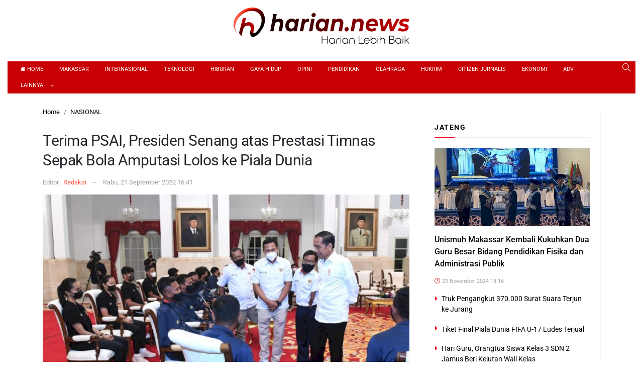

--- FILE ---
content_type: text/html; charset=UTF-8
request_url: https://harian.news/terima-psai-presiden-senang-atas-prestasi-timnas-sepak-bola-amputasi-lolos-ke-piala-dunia
body_size: 12388
content:
<!DOCTYPE html> 
<html xmlns="http://www.w3.org/1999/xhtml" lang="id" xml:lang="id"> 
<head>
<meta charset="utf-8">
<link rel="preload" href="https://cdn.harian.news/assets/desktop/css/styles.css?v=1.0.8" as="style" onload="this.rel='stylesheet'"> 
<link rel="preload" href="https://cdn.harian.news/assets/desktop/bootstrap/css/bootstrap.min.css" as="style" onload="this.rel='stylesheet'"> 
<link rel="preload" href="https://harian.news/assets/fonts/font-awesome.min.css" as="style" onload="this.rel='stylesheet'"> 
<link rel="preload" href="https://harian.news/assets/fonts/simple-line-icons.min.css" as="style" onload="this.rel='stylesheet'"> 
<link rel="preload" href="https://harian.news/assets/fonts/Simple-Line-Icons.woff2?v=2.4.0" as="font" type="font/woff2" crossorigin> 
<link rel="preload" href="https://harian.news/assets/fonts/fontawesome-webfont.woff2?v=4.7.0" as="font" type="font/woff2" crossorigin> 
<link rel="preload" href="https://harian.news/media/cache/fvm/min/1764045992-css0f28696d3284d246341a3636ca849213d519044f0c204cd44123a80502b19.css" as="style" media="all" /> 
<link rel="preload" href="https://harian.news/media/cache/fvm/min/1764045992-css4cbf107bd3d35526318f196c9964a7babddf66113e0309d4747a54297b899.css" as="style" media="all" /> 
<link rel="preload" href="https://harian.news/media/cache/fvm/min/1764045992-csscf227dc48f4e8d36d61372f25641b53761a3caa7cba30b4b4414c1e6f23e3.css" as="style" media="all" /> 
<link rel="preload" href="https://harian.news/media/cache/fvm/min/1764045992-css91c358d7b2cfe84978b69bec8be3b8716eba431aee1fdee73110fbc502bcc.css" as="style" media="all" /> 
<link rel="preload" href="https://harian.news/media/cache/fvm/min/1764045992-css82c0e297117134cb026d9b7af93081e2bca31ca524d41cce440ec2f2ebaef.css" as="style" media="all" /> 
<link rel="preload" href="https://harian.news/media/cache/fvm/min/1764045992-css01c514f018ad8eaaa00705efa95998e2d7721d8ca58afe7afe5466bf052ed.css" as="style" media="all" /> 
<link rel="preload" href="https://harian.news/media/cache/fvm/min/1764045992-css67357853a5bea3e2369d7a5f87b5fb21afc8244e053d49bc7dbc296e9f288.css" as="style" media="all" /> 
<link rel="preload" href="https://harian.news/media/cache/fvm/min/1764045992-cssfd424b609e4b08a73a97a00a34c62a2740e30e826fa5810638d71675fad91.css" as="style" media="all" /> 
<link rel="preload" href="https://harian.news/media/cache/fvm/min/1764045992-css2c8d6f017a30fa1e085f80fdaea4b62423d34c20af06119bae5e138566ff2.css" as="style" media="all" /> 
<link rel="preload" href="https://harian.news/media/cache/fvm/min/1764045992-css15cb7b6e52147a13766618c21b0ef26dbc380baa0d5841447c12517d163d6.css" as="style" media="all" /> 
<link rel="preload" href="https://harian.news/media/cache/fvm/min/1764045992-cssf0a41da7993182423821d1fb1bc0de0d6b147411dd53750350678a873057e.css" as="style" media="all" /> 
<link rel="preload" href="https://harian.news/media/cache/fvm/min/1764045992-css7be0417a59fe050db670b5fee6e34a8f74f57e02e3ccbc9ab0a3b90db634c.css" as="style" media="all" />
<script data-cfasync="false">if(navigator.userAgent.match(/MSIE|Internet Explorer/i)||navigator.userAgent.match(/Trident\/7\..*?rv:11/i)){var href=document.location.href;if(!href.match(/[?&]iebrowser/)){if(href.indexOf("?")==-1){if(href.indexOf("#")==-1){document.location.href=href+"?iebrowser=1"}else{document.location.href=href.replace("#","?iebrowser=1#")}}else{if(href.indexOf("#")==-1){document.location.href=href+"&iebrowser=1"}else{document.location.href=href.replace("#","&iebrowser=1#")}}}}</script>
<script data-cfasync="false">class FVMLoader{constructor(e){this.triggerEvents=e,this.eventOptions={passive:!0},this.userEventListener=this.triggerListener.bind(this),this.delayedScripts={normal:[],async:[],defer:[]},this.allJQueries=[]}_addUserInteractionListener(e){this.triggerEvents.forEach(t=>window.addEventListener(t,e.userEventListener,e.eventOptions))}_removeUserInteractionListener(e){this.triggerEvents.forEach(t=>window.removeEventListener(t,e.userEventListener,e.eventOptions))}triggerListener(){this._removeUserInteractionListener(this),"loading"===document.readyState?document.addEventListener("DOMContentLoaded",this._loadEverythingNow.bind(this)):this._loadEverythingNow()}async _loadEverythingNow(){this._runAllDelayedCSS(),this._delayEventListeners(),this._delayJQueryReady(this),this._handleDocumentWrite(),this._registerAllDelayedScripts(),await this._loadScriptsFromList(this.delayedScripts.normal),await this._loadScriptsFromList(this.delayedScripts.defer),await this._loadScriptsFromList(this.delayedScripts.async),await this._triggerDOMContentLoaded(),await this._triggerWindowLoad(),window.dispatchEvent(new Event("wpr-allScriptsLoaded"))}_registerAllDelayedScripts(){document.querySelectorAll("script[type=fvmdelay]").forEach(e=>{e.hasAttribute("src")?e.hasAttribute("async")&&!1!==e.async?this.delayedScripts.async.push(e):e.hasAttribute("defer")&&!1!==e.defer||"module"===e.getAttribute("data-type")?this.delayedScripts.defer.push(e):this.delayedScripts.normal.push(e):this.delayedScripts.normal.push(e)})}_runAllDelayedCSS(){document.querySelectorAll("link[rel=fvmdelay]").forEach(e=>{e.setAttribute("rel","stylesheet")})}async _transformScript(e){return await this._requestAnimFrame(),new Promise(t=>{const n=document.createElement("script");let r;[...e.attributes].forEach(e=>{let t=e.nodeName;"type"!==t&&("data-type"===t&&(t="type",r=e.nodeValue),n.setAttribute(t,e.nodeValue))}),e.hasAttribute("src")?(n.addEventListener("load",t),n.addEventListener("error",t)):(n.text=e.text,t()),e.parentNode.replaceChild(n,e)})}async _loadScriptsFromList(e){const t=e.shift();return t?(await this._transformScript(t),this._loadScriptsFromList(e)):Promise.resolve()}_delayEventListeners(){let e={};function t(t,n){!function(t){function n(n){return e[t].eventsToRewrite.indexOf(n)>=0?"wpr-"+n:n}e[t]||(e[t]={originalFunctions:{add:t.addEventListener,remove:t.removeEventListener},eventsToRewrite:[]},t.addEventListener=function(){arguments[0]=n(arguments[0]),e[t].originalFunctions.add.apply(t,arguments)},t.removeEventListener=function(){arguments[0]=n(arguments[0]),e[t].originalFunctions.remove.apply(t,arguments)})}(t),e[t].eventsToRewrite.push(n)}function n(e,t){let n=e[t];Object.defineProperty(e,t,{get:()=>n||function(){},set(r){e["wpr"+t]=n=r}})}t(document,"DOMContentLoaded"),t(window,"DOMContentLoaded"),t(window,"load"),t(window,"pageshow"),t(document,"readystatechange"),n(document,"onreadystatechange"),n(window,"onload"),n(window,"onpageshow")}_delayJQueryReady(e){let t=window.jQuery;Object.defineProperty(window,"jQuery",{get:()=>t,set(n){if(n&&n.fn&&!e.allJQueries.includes(n)){n.fn.ready=n.fn.init.prototype.ready=function(t){e.domReadyFired?t.bind(document)(n):document.addEventListener("DOMContentLoaded2",()=>t.bind(document)(n))};const t=n.fn.on;n.fn.on=n.fn.init.prototype.on=function(){if(this[0]===window){function e(e){return e.split(" ").map(e=>"load"===e||0===e.indexOf("load.")?"wpr-jquery-load":e).join(" ")}"string"==typeof arguments[0]||arguments[0]instanceof String?arguments[0]=e(arguments[0]):"object"==typeof arguments[0]&&Object.keys(arguments[0]).forEach(t=>{delete Object.assign(arguments[0],{[e(t)]:arguments[0][t]})[t]})}return t.apply(this,arguments),this},e.allJQueries.push(n)}t=n}})}async _triggerDOMContentLoaded(){this.domReadyFired=!0,await this._requestAnimFrame(),document.dispatchEvent(new Event("DOMContentLoaded2")),await this._requestAnimFrame(),window.dispatchEvent(new Event("DOMContentLoaded2")),await this._requestAnimFrame(),document.dispatchEvent(new Event("wpr-readystatechange")),await this._requestAnimFrame(),document.wpronreadystatechange&&document.wpronreadystatechange()}async _triggerWindowLoad(){await this._requestAnimFrame(),window.dispatchEvent(new Event("wpr-load")),await this._requestAnimFrame(),window.wpronload&&window.wpronload(),await this._requestAnimFrame(),this.allJQueries.forEach(e=>e(window).trigger("wpr-jquery-load")),window.dispatchEvent(new Event("wpr-pageshow")),await this._requestAnimFrame(),window.wpronpageshow&&window.wpronpageshow()}_handleDocumentWrite(){const e=new Map;document.write=document.writeln=function(t){const n=document.currentScript,r=document.createRange(),i=n.parentElement;let a=e.get(n);void 0===a&&(a=n.nextSibling,e.set(n,a));const s=document.createDocumentFragment();r.setStart(s,0),s.appendChild(r.createContextualFragment(t)),i.insertBefore(s,a)}}async _requestAnimFrame(){return new Promise(e=>requestAnimationFrame(e))}static run(){const e=new FVMLoader(["keydown","mousemove","touchmove","touchstart","touchend","wheel"]);e._addUserInteractionListener(e)}}FVMLoader.run();</script>
<title>Terima PSAI, Presiden Senang atas Prestasi Timnas Sepak Bola Amputasi Lolos ke Piala Dunia</title>
<meta name="viewport" content="width=device-width, initial-scale=1.0, shrink-to-fit=no">
<meta http-equiv="X-UA-Compatible" content="IE=edge">
<meta name="robots" content="index, follow" />
<meta name="googlebot-news" content="index,follow" />
<meta name="googlebot" content="index,follow" />
<meta name="yahoobot" content="index,follow" />
<meta name="title" content="Terima PSAI, Presiden Senang atas Prestasi Timnas Sepak Bola Amputasi Lolos ke Piala Dunia" />
<meta name="author" content="Harian.news" lang="id">
<meta property="fb:app_id" content="491470866116531" />
<meta name="news_keywords" content="Jokowi, Timnas" />
<meta name="keywords" content="Jokowi, Timnas" itemprop="keywords" />
<meta name="pubdate" content="2022-09-21T16:41:08+08:00" itemprop="datePublished" />
<meta content="2022-09-21T16:41:08+08:00" itemprop="dateCreated" />
<script type="application/ld+json">
{"@context":"https://schema.org","@type":"WebPage","@id":"https://harian.news/terima-psai-presiden-senang-atas-prestasi-timnas-sepak-bola-amputasi-lolos-ke-piala-dunia#webpage","headline":"Terima PSAI, Presiden Senang atas Prestasi Timnas Sepak Bola Amputasi Lolos ke Piala Dunia","url":"https://harian.news/terima-psai-presiden-senang-atas-prestasi-timnas-sepak-bola-amputasi-lolos-ke-piala-dunia","name":"Terima PSAI, Presiden Senang atas Prestasi Timnas Sepak Bola Amputasi Lolos ke Piala Dunia","image":"https://cdn.harian.news/imageresize/assets/media/upload/2022/09/IMG-20220921-WA0071.jpg_facebook_true","thumbnailUrl":"https://cdn.harian.news/imageresize/assets/media/upload/2022/09/IMG-20220921-WA0071.jpg_facebook_true","datePublished":"2022-09-21T16:41:08+08:00","dateModified":"2022-09-21T16:41:08+08:00"}
</script>
<script type="application/ld+json">
{"@context":"https://schema.org","@type":"NewsArticle","headline":"Terima PSAI, Presiden Senang atas Prestasi Timnas Sepak Bola Amputasi Lolos ke Piala Dunia","datePublished":"2022-09-21T16:41:08+08:00","dateModified":"2022-09-21T16:41:08+08:00","description":"HARIANEWS.COM &#8211; Presiden Joko Widodo menerima pengurus Persatuan Sepak Bola Amputasi Indonesia (PSAI) dan para atlet serta pelatih tim nasional (timnas) sepak bola amputasi di Istana Negara, Jakarta, pada Rabu, 21 September 2022. Dalam sambutan pengantarnya, Presiden Jokowi mengaku senang atas prestasi lolosnya timnas sepak bola amputasi Indonesia ke Piala Dunia Sepak Bola Amputasi Tahun ...","mainEntityOfPage":{"@type":"WebPage","@id":"https://harian.news/terima-psai-presiden-senang-atas-prestasi-timnas-sepak-bola-amputasi-lolos-ke-piala-dunia#webpage"},"image":{"@type":"ImageObject","url":"https://cdn.harian.news/imageresize/assets/media/upload/2022/09/IMG-20220921-WA0071.jpg_facebook_true","width":600,"height":315,"caption":"Terima PSAI, Presiden Senang atas Prestasi Timnas Sepak Bola Amputasi Lolos ke Piala Dunia"},"author":{"@type":"Person","name":"Redaksi","url":"https://harian.news/author/pepenk"},"publisher":{"@type":"Organization","name":"Harian.news","url":"https://harian.news/","sameAs":["https://www.instagram.com/harian.news","https://www.youtube.com/@hariannews9214","https://www.facebook.com/hariandotnews","https://twitter.com/hariandotnews"],"logo":{"@type":"ImageObject","inLanguage":"id-ID","@id":"https://harian.news/#/schema/logo/image/","url":"https://cdn.harian.news/images/logo_amp.png","contentUrl":"https://cdn.harian.news/images/logo_amp.png","width":313,"height":75,"caption":"Harian.news"}}}
</script>
<meta name='robots' content='index, follow, max-image-preview:large' />
<meta name="description" content="HARIANEWS.COM - Presiden Joko Widodo menerima pengurus Persatuan Sepak Bola Amputasi Indonesia (PSAI) dan para atlet serta pelatih tim nasional (timnas)" />
<link rel="canonical" href="https://harian.news/terima-psai-presiden-senang-atas-prestasi-timnas-sepak-bola-amputasi-lolos-ke-piala-dunia" />
<meta property="og:locale" content="id_ID" />
<meta property="og:type" content="article" />
<meta property="og:title" content="Terima PSAI, Presiden Senang atas Prestasi Timnas Sepak Bola Amputasi Lolos ke Piala Dunia" />
<meta property="og:description" content="HARIANEWS.COM - Presiden Joko Widodo menerima pengurus Persatuan Sepak Bola Amputasi Indonesia (PSAI) dan para atlet serta pelatih tim nasional (timnas)" />
<meta property="og:url" content="https://harian.news/terima-psai-presiden-senang-atas-prestasi-timnas-sepak-bola-amputasi-lolos-ke-piala-dunia" />
<meta property="og:site_name" content="Harian.news" />
<meta property="article:publisher" content="https://web.facebook.com/harianews" />
<meta property="article:published_time" content="2022-09-21T08:41:08+00:00" />
<meta property="og:image" content="https://cdn.harian.news/imageresize/assets/media/upload/2022/09/IMG-20220921-WA0071.jpg_facebook_true" />
<meta property="og:image:width" content="1600" />
<meta property="og:image:height" content="1200" />
<meta property="og:image:type" content="image/jpeg" />
<meta name="author" content="Redaksi" />
<meta name="twitter:card" content="summary_large_image" />
<meta name="twitter:creator" content="@harianews" />
<meta name="twitter:site" content="@harianews" />
<meta name="twitter:label1" content="Ditulis oleh" />
<meta name="twitter:data1" content="Redaksi" />
<meta name="twitter:label2" content="Estimasi waktu membaca" />
<meta name="twitter:data2" content="2 menit" />
<script type="application/ld+json" class="yoast-schema-graph">{"@context":"https://schema.org","@graph":[{"@type":"NewsArticle","@id":"https://harian.news/terima-psai-presiden-senang-atas-prestasi-timnas-sepak-bola-amputasi-lolos-ke-piala-dunia#article","isPartOf":{"@id":"https://harian.news/terima-psai-presiden-senang-atas-prestasi-timnas-sepak-bola-amputasi-lolos-ke-piala-dunia"},"author":{"name":"Redaksi","@id":"https://harian.news/#/schema/person/9d930bc373c1b7b51d9a422269cc9f51"},"headline":"Terima PSAI, Presiden Senang atas Prestasi Timnas Sepak Bola Amputasi Lolos ke Piala Dunia","datePublished":"2022-09-21T08:41:08+00:00","mainEntityOfPage":{"@id":"https://harian.news/terima-psai-presiden-senang-atas-prestasi-timnas-sepak-bola-amputasi-lolos-ke-piala-dunia"},"wordCount":330,"publisher":{"@id":"https://harian.news/#organization"},"image":{"@id":"https://harian.news/terima-psai-presiden-senang-atas-prestasi-timnas-sepak-bola-amputasi-lolos-ke-piala-dunia#primaryimage"},"thumbnailUrl":"https://harian.news/assets/media/upload/2022/09/IMG-20220921-WA0071.jpg","keywords":["Jokowi","Timnas"],"articleSection":["NASIONAL"],"inLanguage":"id"},{"@type":"WebPage","@id":"https://harian.news/terima-psai-presiden-senang-atas-prestasi-timnas-sepak-bola-amputasi-lolos-ke-piala-dunia","url":"https://harian.news/terima-psai-presiden-senang-atas-prestasi-timnas-sepak-bola-amputasi-lolos-ke-piala-dunia","name":"Terima PSAI, Presiden Senang atas Prestasi Timnas Sepak Bola Amputasi Lolos ke Piala Dunia","isPartOf":{"@id":"https://harian.news/#website"},"primaryImageOfPage":{"@id":"https://harian.news/terima-psai-presiden-senang-atas-prestasi-timnas-sepak-bola-amputasi-lolos-ke-piala-dunia#primaryimage"},"image":{"@id":"https://harian.news/terima-psai-presiden-senang-atas-prestasi-timnas-sepak-bola-amputasi-lolos-ke-piala-dunia#primaryimage"},"thumbnailUrl":"https://harian.news/assets/media/upload/2022/09/IMG-20220921-WA0071.jpg","datePublished":"2022-09-21T08:41:08+00:00","description":"HARIANEWS.COM - Presiden Joko Widodo menerima pengurus Persatuan Sepak Bola Amputasi Indonesia (PSAI) dan para atlet serta pelatih tim nasional (timnas)","breadcrumb":{"@id":"https://harian.news/terima-psai-presiden-senang-atas-prestasi-timnas-sepak-bola-amputasi-lolos-ke-piala-dunia#breadcrumb"},"inLanguage":"id","potentialAction":[{"@type":"ReadAction","target":["https://harian.news/terima-psai-presiden-senang-atas-prestasi-timnas-sepak-bola-amputasi-lolos-ke-piala-dunia"]}]},{"@type":"ImageObject","inLanguage":"id","@id":"https://harian.news/terima-psai-presiden-senang-atas-prestasi-timnas-sepak-bola-amputasi-lolos-ke-piala-dunia#primaryimage","url":"https://harian.news/assets/media/upload/2022/09/IMG-20220921-WA0071.jpg","contentUrl":"https://harian.news/assets/media/upload/2022/09/IMG-20220921-WA0071.jpg","width":1600,"height":1200},{"@type":"BreadcrumbList","@id":"https://harian.news/terima-psai-presiden-senang-atas-prestasi-timnas-sepak-bola-amputasi-lolos-ke-piala-dunia#breadcrumb","itemListElement":[{"@type":"ListItem","position":1,"name":"Beranda","item":"https://harian.news/"},{"@type":"ListItem","position":2,"name":"Terima PSAI, Presiden Senang atas Prestasi Timnas Sepak Bola Amputasi Lolos ke Piala Dunia"}]},{"@type":"WebSite","@id":"https://harian.news/#website","url":"https://harian.news/","name":"Harian.news","description":"Harian Lebih Baik","publisher":{"@id":"https://harian.news/#organization"},"potentialAction":[{"@type":"SearchAction","target":{"@type":"EntryPoint","urlTemplate":"https://harian.news/?s={search_term_string}"},"query-input":{"@type":"PropertyValueSpecification","valueRequired":true,"valueName":"search_term_string"}}],"inLanguage":"id"},{"@type":"Organization","@id":"https://harian.news/#organization","name":"Harian.news","url":"https://harian.news/","logo":{"@type":"ImageObject","inLanguage":"id","@id":"https://harian.news/#/schema/logo/image/","url":"https://harian.news/assets/media/upload/2022/07/logo_amp.png","contentUrl":"https://harian.news/assets/media/upload/2022/07/logo_amp.png","width":376,"height":74,"caption":"Harian.news"},"image":{"@id":"https://harian.news/#/schema/logo/image/"},"sameAs":["https://web.facebook.com/harianews","https://x.com/harianews","https://www.youtube.com/channel/UColNst7nC1LadScXYuSg3Cg","https://instagram.com/harianews"]},{"@type":"Person","@id":"https://harian.news/#/schema/person/9d930bc373c1b7b51d9a422269cc9f51","name":"Redaksi","image":{"@type":"ImageObject","inLanguage":"id","@id":"https://harian.news/#/schema/person/image/","url":"https://secure.gravatar.com/avatar/2e7303e296d64fff53a5ed7db7ee279a6d1ff2660e9c092ee6e3cee6fa862a7f?s=96&d=mm&r=g","contentUrl":"https://secure.gravatar.com/avatar/2e7303e296d64fff53a5ed7db7ee279a6d1ff2660e9c092ee6e3cee6fa862a7f?s=96&d=mm&r=g","caption":"Redaksi"},"url":"https://harian.news/author/pepenk"}]}</script>
<meta name="google-adsense-platform-account" content="ca-host-pub-2644536267352236">
<meta name="google-adsense-platform-domain" content="sitekit.withgoogle.com">
<link rel="alternate" type="application/rss+xml" title="Harian.news" href="https://harian.news/feed" hreflang="id-id" />
<meta name="geo.placename" content="Indonesia">
<meta name="geo.region" content="ID-SN">
<meta name="geo.country" content="id">
<meta name="language" content="id">
<meta name="apple-mobile-web-app-capable" content="yes">
<meta name="theme-color" content="#c90003"> 
<style id='wp-img-auto-sizes-contain-inline-css' type='text/css' media="all">img:is([sizes=auto i],[sizes^="auto," i]){contain-intrinsic-size:3000px 1500px}</style> 
<link rel='stylesheet' id='litespeed-cache-dummy-css' href='https://harian.news/media/cache/fvm/min/1764045992-css0f28696d3284d246341a3636ca849213d519044f0c204cd44123a80502b19.css' type='text/css' media='all' /> 
<style id='classic-theme-styles-inline-css' type='text/css' media="all">/*! This file is auto-generated */ .wp-block-button__link{color:#fff;background-color:#32373c;border-radius:9999px;box-shadow:none;text-decoration:none;padding:calc(.667em + 2px) calc(1.333em + 2px);font-size:1.125em}.wp-block-file__button{background:#32373c;color:#fff;text-decoration:none}</style> 
<link rel='stylesheet' id='searchandfilter-css' href='https://harian.news/media/cache/fvm/min/1764045992-css4cbf107bd3d35526318f196c9964a7babddf66113e0309d4747a54297b899.css' type='text/css' media='all' /> 
<script type="text/javascript" src="https://www.googletagmanager.com/gtag/js?id=G-7KC5E9SKE5" id="google_gtagjs-js" async></script>
<script type="text/javascript" id="google_gtagjs-js-after">
/* <![CDATA[ */
window.dataLayer = window.dataLayer || [];function gtag(){dataLayer.push(arguments);}
gtag("set","linker",{"domains":["harian.news"]});
gtag("js", new Date());
gtag("set", "developer_id.dZTNiMT", true);
gtag("config", "G-7KC5E9SKE5");
//# sourceURL=google_gtagjs-js-after
/* ]]> */
</script>
<link rel="amphtml" href="https://harian.news/terima-psai-presiden-senang-atas-prestasi-timnas-sepak-bola-amputasi-lolos-ke-piala-dunia/amp"> 
<script type="text/javascript" async="async" src="https://pagead2.googlesyndication.com/pagead/js/adsbygoogle.js?client=ca-pub-9842145058777379&amp;host=ca-host-pub-2644536267352236" crossorigin="anonymous"></script>
<link rel="android-touch-icon" href="https://cdn.harian.news/images/ico/135_135.png" /> 
<link rel="shortcut icon" href="https://cdn.harian.news/images/ico/135_135.png"> 
<link rel="shortcut icon" href="https://cdn.harian.news/images/ico/favicon.ico" type="image/x-icon" /> 
<link rel="icon" type="image/png" sizes="16x16" href="https://cdn.harian.news/images/ico/favicon.png"> 
<link rel="stylesheet" href="https://harian.news/media/cache/fvm/min/1764045992-csscf227dc48f4e8d36d61372f25641b53761a3caa7cba30b4b4414c1e6f23e3.css" media="all"> 
<link rel="stylesheet" href="https://harian.news/media/cache/fvm/min/1764045992-css91c358d7b2cfe84978b69bec8be3b8716eba431aee1fdee73110fbc502bcc.css" media="all"> 
<link rel="stylesheet" href="https://harian.news/media/cache/fvm/min/1764045992-css82c0e297117134cb026d9b7af93081e2bca31ca524d41cce440ec2f2ebaef.css" media="all"> 
<link rel="stylesheet" href="https://harian.news/media/cache/fvm/min/1764045992-css01c514f018ad8eaaa00705efa95998e2d7721d8ca58afe7afe5466bf052ed.css" media="all"> 
<link rel="stylesheet" href="https://harian.news/media/cache/fvm/min/1764045992-css67357853a5bea3e2369d7a5f87b5fb21afc8244e053d49bc7dbc296e9f288.css" media="all"> 
<link rel="stylesheet" href="https://harian.news/media/cache/fvm/min/1764045992-cssfd424b609e4b08a73a97a00a34c62a2740e30e826fa5810638d71675fad91.css" media="all"> 
<link rel="stylesheet" href="https://harian.news/media/cache/fvm/min/1764045992-css2c8d6f017a30fa1e085f80fdaea4b62423d34c20af06119bae5e138566ff2.css" media="all"> 
<link rel="stylesheet" href="https://harian.news/media/cache/fvm/min/1764045992-css15cb7b6e52147a13766618c21b0ef26dbc380baa0d5841447c12517d163d6.css" media="all"> 
<link rel="manifest" href="/manifest.json"> 
<link rel="mask-icon" href="/safari-pinned-tab.svg" color="#c90003"> 
<link rel="manifest" href="https://harian.news/manifest.json" /> 
<script async src="https://pagead2.googlesyndication.com/pagead/js/adsbygoogle.js?client=ca-pub-9842145058777379" crossorigin="anonymous"></script>
<script>
var baseurl = "https://harian.news/";
var adsurl = "https://ads.harian.news/";
</script>
<script src="https://cdn.harian.news/assets/desktop/js/jquery.min.js"></script>
<script src="https://ads.harian.news/assets/ads_client.js"></script>
<link rel="stylesheet" href="https://harian.news/media/cache/fvm/min/1764045992-cssf0a41da7993182423821d1fb1bc0de0d6b147411dd53750350678a873057e.css" media="all">
</head>
<body> <header> <div class="logo-head"><a href="https://harian.news/" title="Home Harian.news"><img src="https://cdn.harian.news/assets/desktop/img/logo2.png" alt="Logo Harian.news"></a></div> <div class="div-menu"> <div class="nav--menu"> <div class="nav-left d-inline-block"> <ul class="nav navmenu"> <li class="nav-item"><a class="nav-link" href="https://harian.news/" title="Home Harian.news"><i class="fa fa-home"></i>&nbsp;Home</a></li> <li class="nav-item"><a class="nav-link" href="https://harian.news/category/nasional" title="Kategori MAKASSAR">MAKASSAR</a></li> <li class="nav-item"><a class="nav-link" href="https://harian.news/category/internasional" title="Kategori INTERNASIONAL">INTERNASIONAL</a></li> <li class="nav-item"><a class="nav-link" href="https://harian.news/category/teknologi" title="Kategori TEKNOLOGI">TEKNOLOGI</a></li> <li class="nav-item"><a class="nav-link" href="https://harian.news/category/hiburan" title="Kategori HIBURAN">HIBURAN</a></li> <li class="nav-item"><a class="nav-link" href="https://harian.news/category/gaya-hidup" title="Kategori GAYA HIDUP">GAYA HIDUP</a></li> <li class="nav-item"><a class="nav-link" href="https://harian.news/category/opini" title="Kategori OPINI">OPINI</a></li> <li class="nav-item"><a class="nav-link" href="https://harian.news/category/pendidikan" title="Kategori PENDIDIKAN">PENDIDIKAN</a></li> <li class="nav-item"><a class="nav-link" href="https://harian.news/category/olahraga" title="Kategori OLAHRAGA">OLAHRAGA</a></li> <li class="nav-item"><a class="nav-link" href="https://harian.news/category/hukrim" title="Kategori HUKRIM">HUKRIM</a></li> <li class="nav-item"><a class="nav-link" href="https://harian.news/category/citizen-jurnalis" title="Kategori CITIZEN JURNALIS">CITIZEN JURNALIS</a></li> <li class="nav-item"><a class="nav-link" href="https://harian.news/category/ekonomi" title="Kategori EKONOMI">EKONOMI</a></li> <li class="nav-item"><a class="nav-link" href="https://harian.news/category/adv" title="Kategori ADV">ADV</a></li> <li class="nav-item nav-dropdown"><span class="nav-link">Lainnya</span> <ul class="submenu-dropdown"> <li class="nav-item"><a class="nav-link" href="https://harian.news/category/tajuk-rencana" title="Kategori TAJUK RENCANA">TAJUK RENCANA</a></li> <li class="nav-item"><a class="nav-link" href="https://harian.news/category/politik" title="Kategori POLITIK">POLITIK</a></li> <li class="nav-item"><a class="nav-link" href="https://harian.news/category/harian-karikatur" title="Kategori HARIAN KARIKATUR">HARIAN KARIKATUR</a></li> <li class="nav-item"><a class="nav-link" href="https://harian.news/category/viral" title="Kategori VIRAL">VIRAL</a></li> <li class="nav-item"><a class="nav-link" href="https://harian.news/category/religi" title="Kategori RELIGI">RELIGI</a></li> <li class="nav-item"><a class="nav-link" href="https://harian.news/category/psm" title="Kategori PSM">PSM</a></li> <li class="nav-item"><a class="nav-link" href="https://harian.news/category/sulsel" title="Kategori SULSEL">SULSEL</a></li> <li class="nav-item"><a class="nav-link" href="https://harian.news/category/sulbar" title="Kategori SULBAR">SULBAR</a></li> <li class="nav-item"><a class="nav-link" href="https://harian.news/category/jateng" title="Kategori JATENG">JATENG</a></li> <li class="nav-item"><a class="nav-link" href="https://harian.news/category/figur" title="Kategori FIGUR">FIGUR</a></li> <li class="nav-item"><a class="nav-link" href="https://harian.news/category/lipsus" title="Kategori LIPSUS">LIPSUS</a></li> <li class="nav-item"><a class="nav-link" href="https://harian.news/category/nusantara" title="Kategori NUSANTARA">NUSANTARA</a></li> <li class="nav-item"><a class="nav-link" href="https://harian.news/category/video" title="Kategori VIDEO">VIDEO</a></li> <li class="nav-item"><a class="nav-link" href="https://harian.news/indeks" title="Indeks Harian.news"><i class="icon-book-open"></i>&nbsp;Indeks</a></li> </ul> </li> </ul> </div> <div class="nav-right d-inline-block"><a class="text-white a-search" href="javascript:void(0);"><i class="icon-magnifier"></i></a></div> </div> </div> <div class="form-search"> <div class="container"> <form method="GET" action="https://harian.news/"><input class="form-control text-search" type="text" name="s" placeholder="Cari Berita Apa ?"><button class="btn btn-danger btn-sm" type="submit">Cari Berita</button></form> </div> </div> </header>
<link rel="stylesheet" href="https://harian.news/media/cache/fvm/min/1764045992-css7be0417a59fe050db670b5fee6e34a8f74f57e02e3ccbc9ab0a3b90db634c.css" media="all"> <div id="main"> <div id="topbillboard-article-desktop"></div> 
<script>AdsNaum("topbillboard-article-desktop")</script>
<div class="container"> <div class="row"> <div class="col-8"> <div class="content-post"> <ol class="breadcrumb" itemscope itemtype="http://schema.org/BreadcrumbList"> <li class="breadcrumb-item" itemprop="itemListElement" itemscope itemtype="http://schema.org/ListItem"> <a itemtype="http://schema.org/Thing" itemprop="item" title="Home" href="https://harian.news/"> <span itemprop="name">Home</span> </a> 
<meta itemprop="position" content="1" /> </li> <li class="breadcrumb-item" itemprop="itemListElement" itemscope itemtype="http://schema.org/ListItem"> <a itemtype="http://schema.org/Thing" itemprop="item" href="https://harian.news/category/news" title="NASIONAL"> <span itemprop="name">NASIONAL</span> </a> 
<meta itemprop="position" content="2" /> </li> </ol> <div class="hentry"> <h2 class="subtitle"></h2> <h1 class="title entry-title">Terima PSAI, Presiden Senang atas Prestasi Timnas Sepak Bola Amputasi Lolos ke Piala Dunia</h1> <div class="author"> <span>Editor : </span> <a class="author-url" href="https://harian.news/author/pepenk" title="Redaksi">Redaksi</a> <span class="date" date="2022-09-21 16:41:08">Rabu, 21 September 2022 16:41</span> </div> <figure class="figure w-100"> <img class="img-fluid figure-img" src="https://cdn.harian.news/imageresize/assets/media/upload/2022/09/IMG-20220921-WA0071.jpg&width=640&height=360" alt="Terima PSAI, Presiden Senang atas Prestasi Timnas Sepak Bola Amputasi Lolos ke Piala Dunia"> <figcaption class="figure-caption"></figcaption> </figure> <div id="article-bottom-image-desktop"></div> 
<script>AdsNaum("article-bottom-image-desktop")</script>
<div class="share-article mt-2 text-center"> <ul class="list-inline"> <li class="list-inline-item share share-facebook" data-url="https://harian.news/terima-psai-presiden-senang-atas-prestasi-timnas-sepak-bola-amputasi-lolos-ke-piala-dunia" data-title="Terima PSAI, Presiden Senang atas Prestasi Timnas Sepak Bola Amputasi Lolos ke Piala Dunia"><a class="share-url" title="Share Facebook" href="#"><i class="fa fa-facebook"></i></a></li> <li class="list-inline-item share share-twitter" data-url="https://harian.news/terima-psai-presiden-senang-atas-prestasi-timnas-sepak-bola-amputasi-lolos-ke-piala-dunia" data-title="Terima PSAI, Presiden Senang atas Prestasi Timnas Sepak Bola Amputasi Lolos ke Piala Dunia"><a class="share-url" title="Share Twitter" href="#"><i class="fa fa-twitter"></i></a></li> <li class="list-inline-item share share-whatsapp" data-url="https://harian.news/terima-psai-presiden-senang-atas-prestasi-timnas-sepak-bola-amputasi-lolos-ke-piala-dunia" data-title="Terima PSAI, Presiden Senang atas Prestasi Timnas Sepak Bola Amputasi Lolos ke Piala Dunia"><a class="share-url" title="Share Whatsapp" href="#"><i class="fa fa-whatsapp"></i></a></li> <li class="list-inline-item share share-telegram" data-url="https://harian.news/terima-psai-presiden-senang-atas-prestasi-timnas-sepak-bola-amputasi-lolos-ke-piala-dunia" data-title="Terima PSAI, Presiden Senang atas Prestasi Timnas Sepak Bola Amputasi Lolos ke Piala Dunia"><a class="share-url" title="Share Telegram" href="#"><i class="fa fa-telegram"></i></a></li> </ul> </div> <div class="article entry-content"> <p><strong>HARIANEWS.COM &#8211;</strong> Presiden Joko Widodo menerima pengurus Persatuan Sepak Bola Amputasi Indonesia (PSAI) dan para atlet serta pelatih tim nasional (timnas) sepak bola amputasi di Istana Negara, Jakarta, pada Rabu, 21 September 2022. Dalam sambutan pengantarnya, Presiden Jokowi mengaku senang atas prestasi lolosnya timnas sepak bola amputasi Indonesia ke Piala Dunia Sepak Bola Amputasi Tahun 2022.</p> <div id="article-desktop-paragraph-1"></div>
<script>AdsNaum("article-desktop-paragraph-1")</script>
<p>&#8220;Saya sangat senang atas prestasi lolosnya dari kualifikasi di zona Asia Timur, sekali lagi selamat,&#8221; ujar Presiden Jokowi.</p> <div id="article-desktop-paragraph-2"></div>
<script>AdsNaum("article-desktop-paragraph-2")</script>
<p>Piala Dunia Sepak Bola Amputasi Tahun 2022 akan digelar di Istanbul, Turki, pada 1-9 Oktober 2022. Kepala Negara pun berpesan agar timnas sepak bola amputasi Indonesia dapat mempersiapkan diri dengan baik sehingga bisa menorehkan prestasi yang membanggakan bagi bangsa, negara, dan rakyat Indonesia.</p> <p class="readmore">Baca Juga : <a title="Pakai Topi Putih dan Batik, Jokowi Disambut di Makassar" href="https://harian.news/pakai-topi-putih-dan-batik-jokowi-disambut-di-makassar?utm_source=readmore&utm_medium=article&utm_campaign=readwebsite">Pakai Topi Putih dan Batik, Jokowi Disambut di Makassar</a></p><div id="article-desktop-paragraph-3"></div>
<script>AdsNaum("article-desktop-paragraph-3")</script>
<p>&#8220;Sekali lagi saya titip bahwa Saudara-Saudara semuanya membawa nama negara, membawa nama Indonesia, sehingga persiapan yang baik, latihan yang baik dan penuh disiplin agar betul-betul nanti prestasinya betul-betul membanggakan seluruh rakyat kita,&#8221; imbuhnya.</p> <div id="article-desktop-paragraph-4"></div>
<script>AdsNaum("article-desktop-paragraph-4")</script>
<p>Dalam kesempatan tersebut, Presiden juga menyampaikan bahwa pemerintah melalui Kementerian Pemuda dan Olahraga telah menyiapkan semua kebutuhan dan fasilitas bagi timnas sepak bola amputasi Indonesia. Selain itu, Presiden juga akan menambah tambahan bekal bagi timnas sepak bola amputasi Indonesia selama berlaga di Turki nanti.</p> <div id="article-desktop-paragraph-5"></div>
<script>AdsNaum("article-desktop-paragraph-5")</script>
<p>&#8220;Nambah sedikit untuk sangu Bapak, Ibu, sekalian ke pertandingan yang akan diadakan di Turki 1-9 Oktober nanti sebesar Rp500 juta, untuk sangu. Nanti kalau pulang juara, beda soal,&#8221; tandasnya.</p> <p class="readmore">Baca Juga : <a title="Pengaruh Jokowi Dinilai Jadi Magnet Migrasi Kader ke PSI" href="https://harian.news/pengaruh-jokowi-dinilai-jadi-magnet-migrasi-kader-ke-psi?utm_source=readmore&utm_medium=article&utm_campaign=readwebsite">Pengaruh Jokowi Dinilai Jadi Magnet Migrasi Kader ke PSI</a></p><div id="article-desktop-paragraph-6"></div>
<script>AdsNaum("article-desktop-paragraph-6")</script>
<p>Untuk diketahui, Indonesia melaju ke Piala Dunia Sepak Bola Amputasi untuk pertama kalinya usai lolos babak kualifikasi di Bangladesh. Di Piala Dunia Sepak Bola Amputasi 2022 yang akan berlangsung di Turki tersebut, timnas Indonesia akan bergabung di Grup C dan bersaing dengan Inggris, Argentina, dan Amerika Serikat.</p> <div id="article-desktop-paragraph-7"></div>
<script>AdsNaum("article-desktop-paragraph-7")</script>
<p>Turut mendampingi Presiden Jokowi dalam pertemuan tersebut yaitu Menteri Sekretaris Negara Pratikno dan Menteri Pemuda dan Olahraga Zainudin Amali. Adapun pengurus PSAI dan timnas sepak bola amputasi yang hadir antara lain Ketua Umum PSAI Yudi Yahya, Sekretaris Jenderal PSAI Rusharmanto, Pelatih Kepala Bayu Guntoro, dan para atlet sepak bola amputasi Indonesia.</p> <div id="article-desktop-paragraph-8"></div>
<script>AdsNaum("article-desktop-paragraph-8")</script>
<p>Baca berita lainnya Harian.news di <a href="https://news.google.com/publications/CAAqBwgKMO-xvAsw_MzTAw?hl=id&gl=ID&ceid=ID:id" target="_blank" title="Harian.news google news">Google News</a></p><div class="citizen-info"><div class="icon-netizen"><i class="fa fa-book"></i></div><div class="citizen-text">Redaksi <a href="https://harian.news/" title="Home">Harian.news</a> menerima naskah laporan citizen (citizen report). Silahkan kirim ke email: <a href="/cdn-cgi/l/email-protection#07756263666c746e476f66756e66692969627074" title="Email Redaksi Harian.news"><span class="__cf_email__" data-cfemail="5d2f38393c362e341d353c2f343c337333382a2e">[email&#160;protected]</span></a></div></div> <div class="box_socialmedia"> <p class="title">Follow Social Media Kami</p> <ul class="list-inline"> <li class="list-inline-item"> <a href="https://www.facebook.com/hariandotnews" title="Facebook Harian.news" class="follow-sosmed btn-primary btn facebook"><i class="fa fa-facebook"></i> Facebook</a> </li> <li class="list-inline-item"> <a href="https://twitter.com/hariandotnews" title="Twitter Harian.news" class="follow-sosmed btn-primary btn twitter"><i class="fa fa-twitter"></i> Twitter</a> </li> <li class="list-inline-item"> <a href="https://instagram.com/harian.news" title="Instagram Harian.news" class="follow-sosmed btn-primary btn instagram"><i class="fa fa-instagram"></i> Instagram</a> </li> <li class="list-inline-item"> <a href="https://www.youtube.com/@hariannews9214" title="Youtube Harian.news" class="follow-sosmed btn-primary btn youtube"><i class="fa fa-youtube"></i> Youtube</a> </li> </ul> </div> </div> <div class="tag-list"><span>Tag : </span> <a title="Jokowi" href="https://harian.news/tag/jokowi">Jokowi</a><a title="Timnas" href="https://harian.news/tag/timnas">Timnas</a> </div> <div class="share-article mt-2 text-center"> <ul class="list-inline"> <li class="list-inline-item share share-facebook" data-url="https://harian.news/terima-psai-presiden-senang-atas-prestasi-timnas-sepak-bola-amputasi-lolos-ke-piala-dunia" data-title="Terima PSAI, Presiden Senang atas Prestasi Timnas Sepak Bola Amputasi Lolos ke Piala Dunia"><a class="share-url" title="Share Facebook" href="#"><i class="fa fa-facebook"></i></a></li> <li class="list-inline-item share share-twitter" data-url="https://harian.news/terima-psai-presiden-senang-atas-prestasi-timnas-sepak-bola-amputasi-lolos-ke-piala-dunia" data-title="Terima PSAI, Presiden Senang atas Prestasi Timnas Sepak Bola Amputasi Lolos ke Piala Dunia"><a class="share-url" title="Share Twitter" href="#"><i class="fa fa-twitter"></i></a></li> <li class="list-inline-item share share-whatsapp" data-url="https://harian.news/terima-psai-presiden-senang-atas-prestasi-timnas-sepak-bola-amputasi-lolos-ke-piala-dunia" data-title="Terima PSAI, Presiden Senang atas Prestasi Timnas Sepak Bola Amputasi Lolos ke Piala Dunia"><a class="share-url" title="Share Whatsapp" href="#"><i class="fa fa-whatsapp"></i></a></li> <li class="list-inline-item share share-telegram" data-url="https://harian.news/terima-psai-presiden-senang-atas-prestasi-timnas-sepak-bola-amputasi-lolos-ke-piala-dunia" data-title="Terima PSAI, Presiden Senang atas Prestasi Timnas Sepak Bola Amputasi Lolos ke Piala Dunia"><a class="share-url" title="Share Telegram" href="#"><i class="fa fa-telegram"></i></a></li> </ul> </div> <div id="article-desktop-end-paragraph-1"></div> 
<script data-cfasync="false" src="/cdn-cgi/scripts/5c5dd728/cloudflare-static/email-decode.min.js"></script><script>AdsNaum("article-desktop-end-paragraph-1")</script>
</div> <div class="wrapper"> <div class="box-reguler"> <div class="title-box"><span>Komentar</span><span class="red pl-2">Anda</span></div> 
<script async defer crossorigin="anonymous" src="https://connect.facebook.net/id_ID/sdk.js#xfbml=1&version=v14.0&appId=491470866116531&autoLogAppEvents=1" nonce="E3AMfbJW"></script>
<div class="fb-comments" data-width="100%" data-href="https://harian.news/terima-psai-presiden-senang-atas-prestasi-timnas-sepak-bola-amputasi-lolos-ke-piala-dunia" data-numposts="7" style="margin-top:15px;"></div> 
<style media="all">.fb_iframe_widget_fluid_desktop iframe{width:100%!important}</style> </div> </div> <div class="wrapper"> <div class="box-reguler"> <div class="title-box"><span>Berita</span><span class="red pl-2">Terbaru</span></div> <article class="last-feed"> <div class="flexbox-article"> <div class="media-left"> <a href="https://harian.news/har-tempat-kerja-nyaman-kinerja-dalam-melayani-meningkat" title="HAR : Tempat Kerja Nyaman, Kinerja Dalam Melayani Meningkat"> <img class="lazyload" src="https://cdn.harian.news/images/150_112.jpg" alt="HAR : Tempat Kerja Nyaman, Kinerja Dalam Melayani Meningkat" data-src="https://cdn.harian.news/imageresize/assets/media/upload/2026/02/IMG_20260201_095320-e1769910878982.jpg&width=150&height=112"> </a> </div> <div class="media-right"> <div class="category"><a href="https://harian.news/category/gowa" title="GOWA">GOWA</a></div> <div class="title"><a href="https://harian.news/har-tempat-kerja-nyaman-kinerja-dalam-melayani-meningkat" title="HAR : Tempat Kerja Nyaman, Kinerja Dalam Melayani Meningkat">HAR : Tempat Kerja Nyaman, Kinerja Dalam Melayani Meningkat</a></div> <div class="date"><i class="icon-clock"></i><span class="pl-1">01 Februari 2026 09:56</span></div> </div> </div> </article> <article class="last-feed"> <div class="flexbox-article"> <div class="media-left"> <a href="https://harian.news/daftar-daerah-dengan-kualitas-hidup-terbaik-di-indonesia-denpasar-juaranya" title="Daftar Daerah dengan Kualitas Hidup Terbaik di Indonesia, Denpasar Juaranya!"> <img class="lazyload" src="https://cdn.harian.news/images/150_112.jpg" alt="Daftar Daerah dengan Kualitas Hidup Terbaik di Indonesia, Denpasar Juaranya!" data-src="https://cdn.harian.news/imageresize/assets/media/upload/2026/02/istockphoto-1335527906-612x612-1.jpg&width=150&height=112"> </a> </div> <div class="media-right"> <div class="category"><a href="https://harian.news/category/nusantara" title="NUSANTARA">NUSANTARA</a></div> <div class="title"><a href="https://harian.news/daftar-daerah-dengan-kualitas-hidup-terbaik-di-indonesia-denpasar-juaranya" title="Daftar Daerah dengan Kualitas Hidup Terbaik di Indonesia, Denpasar Juaranya!">Daftar Daerah dengan Kualitas Hidup Terbaik di Indonesia, Denpasar Juaranya!</a></div> <div class="date"><i class="icon-clock"></i><span class="pl-1">01 Februari 2026 09:48</span></div> </div> </div> </article> <div id="article-desktop-end-paragraph-2"></div>
<script>AdsNaum("article-desktop-end-paragraph-2")</script>
<article class="last-feed"> <div class="flexbox-article"> <div class="media-left"> <a href="https://harian.news/drama-penjual-es-gabus-dituding-oknum-aparat" title="Drama Penjual Es Gabus Dituding Oknum Aparat"> <img class="lazyload" src="https://cdn.harian.news/images/150_112.jpg" alt="Drama Penjual Es Gabus Dituding Oknum Aparat" data-src="https://cdn.harian.news/imageresize/assets/media/upload/2026/01/IMG-20260131-WA0015.jpg&width=150&height=112"> </a> </div> <div class="media-right"> <div class="category"><a href="https://harian.news/category/harian-karikatur" title="HARIAN KARIKATUR">HARIAN KARIKATUR</a></div> <div class="title"><a href="https://harian.news/drama-penjual-es-gabus-dituding-oknum-aparat" title="Drama Penjual Es Gabus Dituding Oknum Aparat">Drama Penjual Es Gabus Dituding Oknum Aparat</a></div> <div class="date"><i class="icon-clock"></i><span class="pl-1">31 Januari 2026 23:08</span></div> </div> </div> </article> <article class="last-feed"> <div class="flexbox-article"> <div class="media-left"> <a href="https://harian.news/bpn-gowa-akui-konflik-tanah-ptpn-versus-warga-masih-jamak" title="BPN Gowa Akui Konflik Tanah PTPN versus Warga Masih Jamak"> <img class="lazyload" src="https://cdn.harian.news/images/150_112.jpg" alt="BPN Gowa Akui Konflik Tanah PTPN versus Warga Masih Jamak" data-src="https://cdn.harian.news/imageresize/assets/media/upload/2026/01/IMG_20260131_205112-e1769863934103.jpg&width=150&height=112"> </a> </div> <div class="media-right"> <div class="category"><a href="https://harian.news/category/gowa" title="GOWA">GOWA</a></div> <div class="title"><a href="https://harian.news/bpn-gowa-akui-konflik-tanah-ptpn-versus-warga-masih-jamak" title="BPN Gowa Akui Konflik Tanah PTPN versus Warga Masih Jamak">BPN Gowa Akui Konflik Tanah PTPN versus Warga Masih Jamak</a></div> <div class="date"><i class="icon-clock"></i><span class="pl-1">31 Januari 2026 20:53</span></div> </div> </div> </article> <div id="article-desktop-end-paragraph-3"></div>
<script>AdsNaum("article-desktop-end-paragraph-3")</script>
<article class="last-feed"> <div class="flexbox-article"> <div class="media-left"> <a href="https://harian.news/wamenpora-taufik-hidayat-apresiasi-taruna-ikrar-badminton-eksekutif-bpom-perkuat-kolaborasi-pemerintah-serta-pelaku-usaha" title="Wamenpora Taufik Hidayat Apresiasi Taruna Ikrar: Badminton Eksekutif BPOM Perkuat Kolaborasi Pemerintah serta Pelaku Usaha"> <img class="lazyload" src="https://cdn.harian.news/images/150_112.jpg" alt="Wamenpora Taufik Hidayat Apresiasi Taruna Ikrar: Badminton Eksekutif BPOM Perkuat Kolaborasi Pemerintah serta Pelaku Usaha" data-src="https://cdn.harian.news/imageresize/assets/media/upload/2026/01/IMG-20260131-WA0128.jpg&width=150&height=112"> </a> </div> <div class="media-right"> <div class="category"><a href="https://harian.news/category/news" title="NASIONAL">NASIONAL</a></div> <div class="title"><a href="https://harian.news/wamenpora-taufik-hidayat-apresiasi-taruna-ikrar-badminton-eksekutif-bpom-perkuat-kolaborasi-pemerintah-serta-pelaku-usaha" title="Wamenpora Taufik Hidayat Apresiasi Taruna Ikrar: Badminton Eksekutif BPOM Perkuat Kolaborasi Pemerintah serta Pelaku Usaha">Wamenpora Taufik Hidayat Apresiasi Taruna Ikrar: Badminton Eksekutif BPOM Perkuat Kolaborasi Pemerintah serta Pelaku Usaha</a></div> <div class="date"><i class="icon-clock"></i><span class="pl-1">31 Januari 2026 12:22</span></div> </div> </div> </article> <article class="last-feed"> <div class="flexbox-article"> <div class="media-left"> <a href="https://harian.news/saya-bukan-wakil-bupati-saya-lsm-flyer-ai-bongkar-retaknya-kekuasaan-ratnawati-amm" title="Saya Bukan Wakil Bupati, Saya LSM, Flyer AI Bongkar Retaknya Kekuasaan Ratnawati&ndash;AMM"> <img class="lazyload" src="https://cdn.harian.news/images/150_112.jpg" alt="Saya Bukan Wakil Bupati, Saya LSM, Flyer AI Bongkar Retaknya Kekuasaan Ratnawati&ndash;AMM" data-src="https://cdn.harian.news/imageresize/assets/media/upload/2026/01/InShot_20260131_104246826-e1769827392592.jpg&width=150&height=112"> </a> </div> <div class="media-right"> <div class="category"><a href="https://harian.news/category/sulsel" title="SULSEL">SULSEL</a></div> <div class="title"><a href="https://harian.news/saya-bukan-wakil-bupati-saya-lsm-flyer-ai-bongkar-retaknya-kekuasaan-ratnawati-amm" title="Saya Bukan Wakil Bupati, Saya LSM, Flyer AI Bongkar Retaknya Kekuasaan Ratnawati&ndash;AMM">Saya Bukan Wakil Bupati, Saya LSM, Flyer AI Bongkar Retaknya Kekuasaan Ratnawati–AMM</a></div> <div class="date"><i class="icon-clock"></i><span class="pl-1">31 Januari 2026 10:46</span></div> </div> </div> </article> <article class="last-feed"> <div class="flexbox-article"> <div class="media-left"> <a href="https://harian.news/pakai-topi-putih-dan-batik-jokowi-disambut-di-makassar" title="Pakai Topi Putih dan Batik, Jokowi Disambut di Makassar"> <img class="lazyload" src="https://cdn.harian.news/images/150_112.jpg" alt="Pakai Topi Putih dan Batik, Jokowi Disambut di Makassar" data-src="https://cdn.harian.news/imageresize/assets/media/upload/2026/01/IMG-20260130-WA0380-scaled.jpg&width=150&height=112"> </a> </div> <div class="media-right"> <div class="category"><a href="https://harian.news/category/news" title="NASIONAL">NASIONAL</a></div> <div class="title"><a href="https://harian.news/pakai-topi-putih-dan-batik-jokowi-disambut-di-makassar" title="Pakai Topi Putih dan Batik, Jokowi Disambut di Makassar">Pakai Topi Putih dan Batik, Jokowi Disambut di Makassar</a></div> <div class="date"><i class="icon-clock"></i><span class="pl-1">30 Januari 2026 22:55</span></div> </div> </div> </article> <article class="last-feed"> <div class="flexbox-article"> <div class="media-left"> <a href="https://harian.news/mentan-amran-tegaskan-pers-sebagai-pilar-demokrasi-sekaligus-mitra-swasembada-pangan" title="Mentan Amran Tegaskan Pers Sebagai Pilar Demokrasi Sekaligus Mitra Swasembada Pangan"> <img class="lazyload" src="https://cdn.harian.news/images/150_112.jpg" alt="Mentan Amran Tegaskan Pers Sebagai Pilar Demokrasi Sekaligus Mitra Swasembada Pangan" data-src="https://cdn.harian.news/imageresize/assets/media/upload/2026/01/IMG-20260130-WA0338.jpg&width=150&height=112"> </a> </div> <div class="media-right"> <div class="category"><a href="https://harian.news/category/news" title="NASIONAL">NASIONAL</a></div> <div class="title"><a href="https://harian.news/mentan-amran-tegaskan-pers-sebagai-pilar-demokrasi-sekaligus-mitra-swasembada-pangan" title="Mentan Amran Tegaskan Pers Sebagai Pilar Demokrasi Sekaligus Mitra Swasembada Pangan">Mentan Amran Tegaskan Pers Sebagai Pilar Demokrasi Sekaligus Mitra Swasembada Pangan</a></div> <div class="date"><i class="icon-clock"></i><span class="pl-1">30 Januari 2026 21:58</span></div> </div> </div> </article> <article class="last-feed"> <div class="flexbox-article"> <div class="media-left"> <a href="https://harian.news/kolaborasi-kemanusiaan-bosowa-peduli-pmi-distribusikan-bantuan-bagi-penyintas-di-pidie-jaya" title="Kolaborasi Kemanusiaan, Bosowa Peduli&ndash;PMI Distribusikan Bantuan bagi Penyintas di Pidie Jaya"> <img class="lazyload" src="https://cdn.harian.news/images/150_112.jpg" alt="Kolaborasi Kemanusiaan, Bosowa Peduli&ndash;PMI Distribusikan Bantuan bagi Penyintas di Pidie Jaya" data-src="https://cdn.harian.news/imageresize/assets/media/upload/2026/01/IMG-20260130-WA0031.jpg&width=150&height=112"> </a> </div> <div class="media-right"> <div class="category"><a href="https://harian.news/category/nusantara" title="NUSANTARA">NUSANTARA</a></div> <div class="title"><a href="https://harian.news/kolaborasi-kemanusiaan-bosowa-peduli-pmi-distribusikan-bantuan-bagi-penyintas-di-pidie-jaya" title="Kolaborasi Kemanusiaan, Bosowa Peduli&ndash;PMI Distribusikan Bantuan bagi Penyintas di Pidie Jaya">Kolaborasi Kemanusiaan, Bosowa Peduli–PMI Distribusikan Bantuan bagi Penyintas di Pidie Jaya</a></div> <div class="date"><i class="icon-clock"></i><span class="pl-1">30 Januari 2026 20:47</span></div> </div> </div> </article> <article class="last-feed"> <div class="flexbox-article"> <div class="media-left"> <a href="https://harian.news/bupati-jeneponto-resmikan-penempatan-armada-damkar" title="Bupati Jeneponto Resmikan Penempatan Armada Damkar"> <img class="lazyload" src="https://cdn.harian.news/images/150_112.jpg" alt="Bupati Jeneponto Resmikan Penempatan Armada Damkar" data-src="https://cdn.harian.news/imageresize/assets/media/upload/2026/01/IMG-20260130-WA0326-scaled-e1769774829418.jpg&width=150&height=112"> </a> </div> <div class="media-right"> <div class="category"><a href="https://harian.news/category/sulsel" title="SULSEL">SULSEL</a></div> <div class="title"><a href="https://harian.news/bupati-jeneponto-resmikan-penempatan-armada-damkar" title="Bupati Jeneponto Resmikan Penempatan Armada Damkar">Bupati Jeneponto Resmikan Penempatan Armada Damkar</a></div> <div class="date"><i class="icon-clock"></i><span class="pl-1">30 Januari 2026 20:09</span></div> </div> </div> </article> </div> </div> </div> </div> <div class="col-4"> <div id="right-1-article-desktop"></div>
<script>AdsNaum("right-1-article-desktop")</script>
<div class="wrapper"> <div class="box-article"> <div class="title-box"><a href="https://harian.news/category/jateng" title="JATENG">JATENG</a></div> <div class="hl-box"> <div class="thumbs"> <a href="https://harian.news/unismuh-makassar-kembali-kukuhkan-dua-guru-besar-bidang-pendidikan-fisika-dan-administrasi-publik" title="Unismuh Makassar Kembali Kukuhkan Dua Guru Besar Bidang Pendidikan Fisika dan Administrasi Publik"> <img class="lazyload" src="https://cdn.harian.news/images/310_155.jpg" data-src="https://cdn.harian.news/imageresize/assets/media/upload/2024/11/d4acda4e-d9d7-4773-a09d-1ac7d5a7e870.jpg&width=310&height=155"> </a> </div> <div class="options"> <div class="title"><a href="https://harian.news/unismuh-makassar-kembali-kukuhkan-dua-guru-besar-bidang-pendidikan-fisika-dan-administrasi-publik">Unismuh Makassar Kembali Kukuhkan Dua Guru Besar Bidang Pendidikan Fisika dan Administrasi Publik</a></div> <div class="date"><i class="icon-clock"></i><span class="pl-1">22 November 2024 18:16</span></div> </div> </div> <div class="list-box"> <article> <div class="item-box mt-3"> <div class="title"><a href="https://harian.news/truk-pengangkut-370-000-surat-suara-terjun-ke-jurang">Truk Pengangkut 370.000 Surat Suara Terjun ke Jurang</a></div> </div> </article> <article> <div class="item-box mt-3"> <div class="title"><a href="https://harian.news/tiket-final-piala-dunia-fifa-u-17-ludes-terjual">Tiket Final Piala Dunia FIFA U-17 Ludes Terjual</a></div> </div> </article> <article> <div class="item-box mt-3"> <div class="title"><a href="https://harian.news/hari-guru-orangtua-siswa-kelas-3-sdn-2-jamus-beri-kejutan-wali-kelas">Hari Guru, Orangtua Siswa Kelas 3 SDN 2 Jamus Beri Kejutan Wali Kelas</a></div> </div> </article> </div> </div> </div><div id="right-2-article-desktop"></div>
<script>AdsNaum("right-2-article-desktop")</script>
<div class="wrapper"> <div class="box-article"> <div class="title-box"><a href="https://harian.news/category/harian-karikatur" title="HARIAN KARIKATUR">HARIAN KARIKATUR</a></div> <div class="hl-box"> <div class="thumbs"> <a href="https://harian.news/drama-penjual-es-gabus-dituding-oknum-aparat" title="Drama Penjual Es Gabus Dituding Oknum Aparat"> <img class="lazyload" src="https://cdn.harian.news/images/215_107.jpg" data-src="https://cdn.harian.news/imageresize/assets/media/upload/2026/01/IMG-20260131-WA0015.jpg&width=215&height=107"> </a> </div> <div class="options"> <div class="title"><a href="https://harian.news/drama-penjual-es-gabus-dituding-oknum-aparat">Drama Penjual Es Gabus Dituding Oknum Aparat</a></div> <div class="date"><i class="icon-clock"></i><span class="pl-1">31 Januari 2026 23:08</span></div> </div> </div> </div> </div><div id="right-3-article-desktop"></div>
<script>AdsNaum("right-3-article-desktop")</script>
<div id="sticky1"><div class="wrapper"> <div class="box-reguler"> <div class="title-box"><span>Populer</span></div> <div class="list-box"> <article> <div class="item-box"> <div class="title"><a title="Sepekan Lebih Diopname, Mantan Kasatpol Gowa Meninggal Dunia" href="https://harian.news/sepekan-lebih-diopname-mantan-kasatpol-gowa-meninggal-dunia">Sepekan Lebih Diopname, Mantan Kasatpol Gowa Meninggal Dunia</a></div> </div> </article> <article> <div class="item-box"> <div class="title"><a title="Saya Bukan Wakil Bupati, Saya LSM, Flyer AI Bongkar Retaknya Kekuasaan Ratnawati&ndash;AMM" href="https://harian.news/saya-bukan-wakil-bupati-saya-lsm-flyer-ai-bongkar-retaknya-kekuasaan-ratnawati-amm">Saya Bukan Wakil Bupati, Saya LSM, Flyer AI Bongkar Retaknya Kekuasaan Ratnawati–AMM</a></div> </div> </article> <article> <div class="item-box"> <div class="title"><a title="Polemik SPAM Sinjai, Mr X Singgung Calon Tersangka dan Peran Elite Daerah" href="https://harian.news/polemik-spam-sinjai-mr-x-singgung-calon-tersangka-dan-peran-elite-daerah">Polemik SPAM Sinjai, Mr X Singgung Calon Tersangka dan Peran Elite Daerah</a></div> </div> </article> <article> <div class="item-box"> <div class="title"><a title="Festival Beautiful Malino Dipastikan Masuk KEN 2026" href="https://harian.news/festival-beautiful-malino-dipastikan-masuk-ken-2026">Festival Beautiful Malino Dipastikan Masuk KEN 2026</a></div> </div> </article> <article> <div class="item-box"> <div class="title"><a title="Disinformasi Kodrat Perempuan: Cerita Penyintas KBGO, Digerus Ruang Hidupnya hingga Alami Kekerasan Berlapis" href="https://harian.news/disinformasi-kodrat-perempuan-cerita-penyintas-kbgo-digerus-ruang-hidupnya-hingga-alami-kekerasan-berlapis">Disinformasi Kodrat Perempuan: Cerita Penyintas KBGO, Digerus Ruang Hidupnya hingga Alami Kekerasan Berlapis</a></div> </div> </article> <article> <div class="item-box"> <div class="title"><a title="Deva Firdaus Maha Putra Cetak Sejarah, Ketua Umum Pertama HMI Cabang Padang dari Kampus Swasta" href="https://harian.news/deva-firdaus-maha-putra-cetak-sejarah-ketua-umum-pertama-hmi-cabang-padang-dari-kampus-swasta">Deva Firdaus Maha Putra Cetak Sejarah, Ketua Umum Pertama HMI Cabang Padang dari Kampus Swasta</a></div> </div> </article> <article> <div class="item-box"> <div class="title"><a title="Kapolri Tolak Wacana Polri di Bawah Kementerian: Lebih Baik Saya Jadi Petani" href="https://harian.news/kapolri-tolak-wacana-polri-di-bawah-kementerian-lebih-baik-saya-jadi-petani">Kapolri Tolak Wacana Polri di Bawah Kementerian: Lebih Baik Saya Jadi Petani</a></div> </div> </article> <article> <div class="item-box"> <div class="title"><a title="Keberhasilan JKN, 31 Provinsi dan 397 Daerah Terima Penghargaan UHC Awards 2026" href="https://harian.news/keberhasilan-jkn-31-provinsi-dan-397-daerah-terima-penghargaan-uhc-awards-2026">Keberhasilan JKN, 31 Provinsi dan 397 Daerah Terima Penghargaan UHC Awards 2026</a></div> </div> </article> </div> </div> </div><div id="right-4-article-desktop"></div>
<script>AdsNaum("right-4-article-desktop")</script>
</div> </div> </div> </div> </div> <footer> <div class="container"> <div class="foooter"> <div class="row"> <div class="col"> <div class="network"> <div class="title">NH GROUP Network</div> <div class="row listnetwork"> <div class="col"> <a href="https://layar.news/" target="_blank" title="Layar News"> <img src="https://cdn.harian.news/images/network/Logo-JMSI.png" alt="Layar JMSI"/> </a> </div> <div class="col d-flex align-items-center justify-content-center"> <a href="https://daengcreative.com/" target="_blank" title="Daeng Creative"> <img style="height:25px;" src="https://cdn.harian.news/images/network/daengcreative.jpeg" alt="Daeng Creative"/> </a> </div> </div> </div> </div> <div class="col"> <div class="box_socialmedia"> <p class="title">Follow Social Media Kami</p> <ul class="list-inline"> <li class="list-inline-item"> <a href="https://www.facebook.com/hariandotnews" title="Facebook Harian.news" class="d-flex align-items-center justify-content-center follow-sosmed btn-primary btn facebook"><i class="fa fa-facebook"></i></a> </li> <li class="list-inline-item"> <a href="https://twitter.com/hariandotnews" title="Twitter Harian.news" class="d-flex align-items-center justify-content-center follow-sosmed btn-primary btn twitter"><i class="fa fa-twitter"></i></a> </li> <li class="list-inline-item"> <a href="https://instagram.com/harian.news" title="Instagram Harian.news" class="d-flex align-items-center justify-content-center follow-sosmed btn-primary btn instagram"><i class="fa fa-instagram"></i></a> </li> <li class="list-inline-item"> <a href="https://www.youtube.com/@hariannews9214" title="Youtube Harian.news" class="d-flex align-items-center justify-content-center follow-sosmed btn-primary btn youtube"><i class="fa fa-youtube"></i></a> </li> <li class="list-inline-item"> <a href="https://www.tiktok.com/@harian.news" title="Tiktok Harian.news" class="d-flex align-items-center justify-content-center follow-sosmed btn-primary btn tiktok"><img width="21px" src="https://cdn.harian.news/images/ico/tiktok_logo.webp" alt="Logo Tiktok"></a> </li> </ul> </div> </div> </div> <div class="footer-right"> <ul class="list-inline footer-links"> <li class="list-inline-item"><a title="Redaksi Harian.news" href="https://harian.news/redaksi">Redaksi</a></li> <li class="list-inline-item"><a title="Tentang Harian.news" href="https://harian.news/tentang-kami">Tentang Kami</a></li> <li class="list-inline-item"><a title="Kontak Harian.news" href="https://harian.news/kontak-kami">Kontak Kami</a></li> <li class="list-inline-item"><a title="Pedoman media siber" href="https://harian.news/pedoman-media-siber">Pedoman Media Siber</a></li> <li class="list-inline-item"><a title="Kebijakan Pribadi Harian.news" href="https://harian.news/privacy-policy">Privacy Policy</a></li> <li class="list-inline-item"><a title="Disclaimer Harian.news" href="https://harian.news/disclaimer">Disclaimer</a></li> </ul> </div> <p class="copyright">&copy; 2022 - 2026 Harian.news - All Rights Reserved</p> </div> </div> </footer> 
<script src="https://cdn.harian.news/assets/desktop/bootstrap/js/bootstrap.min.js"></script>
<script src="https://cdn.harian.news/assets/plugins/lazyload/lazyload.min.js"></script>
<script src="https://cdn.harian.news/assets/plugins/slick/slick.js"></script>
<script src="https://cdn.harian.news/assets/plugins/sticky/jquery.sticky.js"></script>
<script src="https://cdn.harian.news/assets/desktop/js/controller.js?v=1.0.2"></script>
<script>incPost(1974);</script>
<script defer src="https://static.cloudflareinsights.com/beacon.min.js/vcd15cbe7772f49c399c6a5babf22c1241717689176015" integrity="sha512-ZpsOmlRQV6y907TI0dKBHq9Md29nnaEIPlkf84rnaERnq6zvWvPUqr2ft8M1aS28oN72PdrCzSjY4U6VaAw1EQ==" data-cf-beacon='{"version":"2024.11.0","token":"0e2adcb755d843248c2baf0ea1a2de3b","r":1,"server_timing":{"name":{"cfCacheStatus":true,"cfEdge":true,"cfExtPri":true,"cfL4":true,"cfOrigin":true,"cfSpeedBrain":true},"location_startswith":null}}' crossorigin="anonymous"></script>
</body> 
</html>

--- FILE ---
content_type: text/html; charset=utf-8
request_url: https://www.google.com/recaptcha/api2/aframe
body_size: 250
content:
<!DOCTYPE HTML><html><head><meta http-equiv="content-type" content="text/html; charset=UTF-8"></head><body><script nonce="R6BIKXNpinPFN36BGvpCeg">/** Anti-fraud and anti-abuse applications only. See google.com/recaptcha */ try{var clients={'sodar':'https://pagead2.googlesyndication.com/pagead/sodar?'};window.addEventListener("message",function(a){try{if(a.source===window.parent){var b=JSON.parse(a.data);var c=clients[b['id']];if(c){var d=document.createElement('img');d.src=c+b['params']+'&rc='+(localStorage.getItem("rc::a")?sessionStorage.getItem("rc::b"):"");window.document.body.appendChild(d);sessionStorage.setItem("rc::e",parseInt(sessionStorage.getItem("rc::e")||0)+1);localStorage.setItem("rc::h",'1769911136478');}}}catch(b){}});window.parent.postMessage("_grecaptcha_ready", "*");}catch(b){}</script></body></html>

--- FILE ---
content_type: text/css
request_url: https://harian.news/media/cache/fvm/min/1764045992-css15cb7b6e52147a13766618c21b0ef26dbc380baa0d5841447c12517d163d6.css
body_size: 1919
content:
@charset "UTF-8";
/* https://cdn.harian.news/assets/desktop/css/styles.css?v=1.0.8 */
:root{--base-color:#c90003;--light-color:#ff5941;--fb-color:#3b5998;--ig-color:#A133AE;--twit-color:#00aced;--yt-color:#c82525;--wa-color:#4fce5d;--tiktok-color:#000000;--telegram-color:#4C9FEE}body{font-family:Roboto,sans-serif}header .logo-head{text-align:center;margin-top:15px;margin-bottom:35px}.logo-head img{width:350px}header .div-menu{max-width:100%;height:100%;padding-right:15px;padding-left:15px;margin-right:auto;margin-left:auto}.div-menu .nav--menu{background-color:var(--base-color)}ul.navmenu{padding:0;margin:0;padding-left:10px}.navmenu .nav-item,.navmenu .nav-item a{color:#fff;font-size:11px;text-transform:uppercase}.nav-dropdown:hover .submenu-dropdown{opacity:1;visibility:visible;transition-delay:0ms}.nav-dropdown{position:relative;display:inline-block}.nav-dropdown:hover:before{color:#000}.nav-dropdown:hover{cursor:pointer}.nav-dropdown:before{font:normal normal normal 14px/1 FontAwesome;font-size:inherit;text-rendering:auto;-webkit-font-smoothing:antialiased;-moz-osx-font-smoothing:grayscale;content:"\F107";position:absolute;right:-5px;top:50%;transform:translateY(-50%);color:#fff}.nav-dropdown .submenu-dropdown{visibility:hidden;opacity:0;list-style:none;margin:0;padding:0;position:absolute;width:max-content;box-shadow:0 8px 16px 0 rgba(0,0,0,.2);z-index:1;margin-top:0;background:#fff;transition:.2s;transition-delay:.2s}.submenu-dropdown .nav-item,.submenu-dropdown .nav-item a{color:#7b7b7b}.nav--menu .nav-left{width:calc(100% - 50px)}.nav--menu .nav-right{width:30px;padding-left:20px}.submenu-dropdown li+li{border-top:1px solid #eee}a:hover{text-decoration:none}#main{padding-top:15px}.ads-wrapper{text-align:center;content:"Sponsored Content";display:block;margin-bottom:15px}.wrapper{margin:15px 0}.box-article{padding:20px;background-color:#fff;box-shadow:0 2px 4px rgb(0 0 0 / 8%)}.box-article .title-box,.box-reguler .title-box{margin-bottom:20px;border-bottom:2px solid #eee;font-size:14px;font-weight:700;line-height:35px;text-transform:uppercase;letter-spacing:1.5px}.title-box .desc-title{font-size:14px;text-transform:initial;letter-spacing:0;line-height:2;font-weight:400;font-style:italic}.box-article .title-box:after,.box-reguler .title-box:after{content:"";width:40px;height:2px;background:#f70d28;display:block;position:relative;bottom:-2px}.box-article .title-box a{color:#000}.hl-box img{width:100%}.hl-box .thumbs{margin-bottom:15px}.hl-box .options .title a{color:#000}.hl-box .options .title{font-size:16px;font-weight:500}.hl-box .options .date{margin-top:15px;color:#a0a0a0;font-size:11px}.hl-box .options i{color:var(--base-color)}.box-reguler{padding:0}.box-reguler .list-box article{margin:0 0 10px}.box-article .list-box article{margin:0 0 10px}.list-box .item-box{position:relative;padding:0 0 0 14px}.list-box .item-box:before{color:#f70d28;font-size:14px;position:absolute;left:1px;top:0;content:"\F0DA";font-family:FontAwesome;text-rendering:auto;width:100%;pointer-events:none;-webkit-font-smoothing:antialiased;-moz-osx-font-smoothing:grayscale}.box-reguler .item-box .title{font-size:14px;margin:0;display:inline-block;margin-right:5px;letter-spacing:normal}.box-article .item-box .title{font-size:14px;margin:0;display:inline-block;margin-right:5px;letter-spacing:normal}.box-reguler .title a{color:#000}.box-article .title a{color:#000}.box-reguler .item-box .date{margin-top:5px;color:#a0a0a0;font-size:11px}.box-reguler .item-box .date i{color:var(--base-color)}.headline .item-headline{position:relative;width:100%}.img-headline img{width:100%}.headline .options-headline{position:absolute;bottom:0;z-index:1;padding:15px 10px;text-align:left;background:rgba(0,0,0,.5);width:100%}.options-headline .title{font:600 18px/35px Roboto,sans-serif;text-align:left;color:#fff;padding:0 10px;display:-webkit-box;-webkit-box-orient:vertical;overflow:hidden;text-overflow:ellipsis;white-space:normal;-webkit-line-clamp:3;letter-spacing:2px;line-height:1.3}.options-headline .title a{color:#fff}.options-headline .date{margin-top:10px;color:#fff;padding:0 10px;font-size:11px;position:relative}.options-headline .date:after{background:#e96656;bottom:-4px;content:"";height:2px;left:10px;margin:auto;position:absolute;width:50px;z-index:1}.slick-arrow{position:absolute;font-size:15px;background-color:#fff;width:30px;height:30px;border-radius:50%;z-index:1;padding-top:8px;text-align:center;opacity:.8;cursor:pointer}.headline-prev{top:35%;left:10px}.headline-next{top:35%;right:10px}.headline{margin-bottom:15px;position:relative}article.last-feed{width:100%;padding:.6rem 0}.last-feed .flexbox-article{display:flex;align-items:start}.flexbox-article .media-right{flex:1}.flexbox-article .media-left{width:150px;margin-right:1rem}.media-left img{width:100%}.media-right .category,.media-right .category a{color:var(--base-color);letter-spacing:1px;text-transform:uppercase;font-size:10px}.media-right .title{font-size:16px;font-weight:500;margin:10px 0;display:-webkit-box;-webkit-box-orient:vertical;overflow:hidden;text-overflow:ellipsis;white-space:normal;-webkit-line-clamp:3;line-height:1.4}.media-right .title a{color:#000}.media-right .date{color:#a0a0a0;font-size:11px}.media-right .date i{color:var(--base-color)}.box-reguler .title-box a{color:#000}footer .foooter{border-top:1px solid #000;margin-top:20px;padding:15px 0}.footer-right{float:right;text-align:right}.footer-links li:not(:last-child):after{margin:0 0 0 6px;content:"/"}.footer-links a{font-size:13px;color:var(--light-color)}footer p.copyright{margin-bottom:1em;font-size:12px}.form-search .text-search{width:80%;font-size:14px;padding:10px 0;padding-left:15px;border-radius:6px;border:0;display:inline-block;margin-right:15px;background-color:#cbcbcb;color:#000}.form-search button{background-color:var(--base-color);border-color:var(--base-color);width:calc(20% - 20px);border-radius:6px;font-size:15px;padding:5px}.form-search{margin-top:15px;display:none}.content-post .title.entry-title{font-size:30px;letter-spacing:-.5px;line-height:1.3;margin-bottom:0;font-weight:400}.content-post h2.subtitle,.content-post h2.subtitle a{color:var(--base-color);font-size:16px;font-weight:600}.content-post .breadcrumb{background-color:transparent;padding:.75rem 0rem}.breadcrumb a{color:#000}.breadcrumb li{font-size:13px}.content-post .author{margin-top:15px;margin-bottom:15px;color:#a0a0a0;font-size:13px}.content-post .author a.author-url:after{content:"\2014";margin-right:10px;margin-left:10px;color:#a0a0a0}.content-post .author-url{color:var(--light-color)}.content-post figure{width:100%!important}.figure .figure-img{width:100%;margin-bottom:0}.content-post .figure-caption,.content-post .wp-caption-text,.content-post figcaption{background-color:#EEE;color:#4A4A4A;font-size:13px;padding:10px 15px;font-style:italic;line-height:1.5}.content-post .article .wp-caption{width:100%!important}.article.entry-content{margin-top:10px;font-size:17px}.article .readmore{font-weight:700;border-left:4px solid var(--light-color);padding-left:10px}.article .readmore a{color:var(--base-color)}.article.entry-content img{width:100%!important;height:auto}.share-article{font-size:20px;line-height:25px}li.share{margin-right:5px;display:inline-block;padding:8px;border-radius:50%;width:40px;height:40px}.share .share-url{color:#fff}li.share-facebook{background-color:var(--fb-color)}li.share-twitter{background-color:var(--twit-color)}li.share-whatsapp{background-color:var(--wa-color)}li.share-telegram{background-color:var(--telegram-color)}.tag-list span{font-weight:600}.tag-list a{padding:4px 10px;background-color:#f5f5f5;margin:0 10px 5px 0;color:#616161}.content-post .tag-list{font-size:14px;margin-bottom:25px}.red{color:var(--light-color)}.page-item.active .page-link{border-color:var(--base-color);background-color:var(--base-color)}.page-link{color:var(--base-color)}.box-author{padding:10px;margin-bottom:15px;display:flex;align-items:start;background-color:#f5f5f5;border:1px solid #eaeaea;border-radius:3px}.box-author .image{width:100px;margin-right:15px}.box-author .image img{width:90px;border-radius:50%}.box-author .options{width:100%;height:100px;padding:10px}.box-author .options .title{color:var(--light-color);font-size:20px;font-weight:700;text-transform:uppercase;letter-spacing:2px}.box-author .options .description{font-size:13px}.indeks-form .select_date{font-size:16px;padding:10px;background-color:#eee;border-radius:5px;border:0}.indeks-form input,.indeks-form select{width:100%}.indeks-form .select_cat{background-color:#eee;padding:10px;font-size:16px;border:0;border-radius:5px}.indeks-form{margin-bottom:15px}.loading-more{display:none}.box_socialmedia{margin-top:10px;margin-bottom:10px;text-align:center;padding:15px;background-color:rgba(255,89,65,.2);border-radius:8px}footer .box_socialmedia{background-color:transparent;padding:10px;margin-top:0;padding-top:0}.box_socialmedia p.title{font-weight:600}footer .box_socialmedia p.title{font-size:1.3em;font-weight:600}.box_socialmedia .follow-sosmed,.box_socialmedia .follow-sosmed a{color:#fff!important;font-size:12px}footer .box_socialmedia .follow-sosmed,.box_socialmedia .follow-sosmed a{font-size:24px;width:45px;height:45px;border-radius:50%}.box_socialmedia li{margin-bottom:10px}.box_socialmedia .follow-sosmed.facebook{background-color:var(--fb-color);border-color:var(--fb-color);}.box_socialmedia .follow-sosmed.twitter{background-color:var(--twit-color);border-color:var(--twit-color);}.box_socialmedia .follow-sosmed.youtube{background-color:var(--yt-color);border-color:var(--yt-color);}.box_socialmedia .follow-sosmed.instagram{background-color:var(--ig-color);border-color:var(--ig-color)}.box_socialmedia .follow-sosmed.tiktok{background-color:var(--tiktok-color);border-color:var(--tiktok-color)}footer .network{text-align:center;margin-bottom:15px}footer .network .title{color:var(--base-color);font-size:1.3em;font-weight:600;margin-bottom:15px;text-transform:uppercase;letter-spacing:1px}.network .listnetwork img{width:auto;height:45px}.citizen-info{display:flex;align-items:center;font-size:16px;color:#888;background-color:rgba(253,164,105,.4);padding:10px;border-radius:5px;margin-bottom:10px}.citizen-info .icon-netizen{font-size:40px;color:var(--light-color)}.citizen-info .citizen-text{padding-left:10px;flex:1}